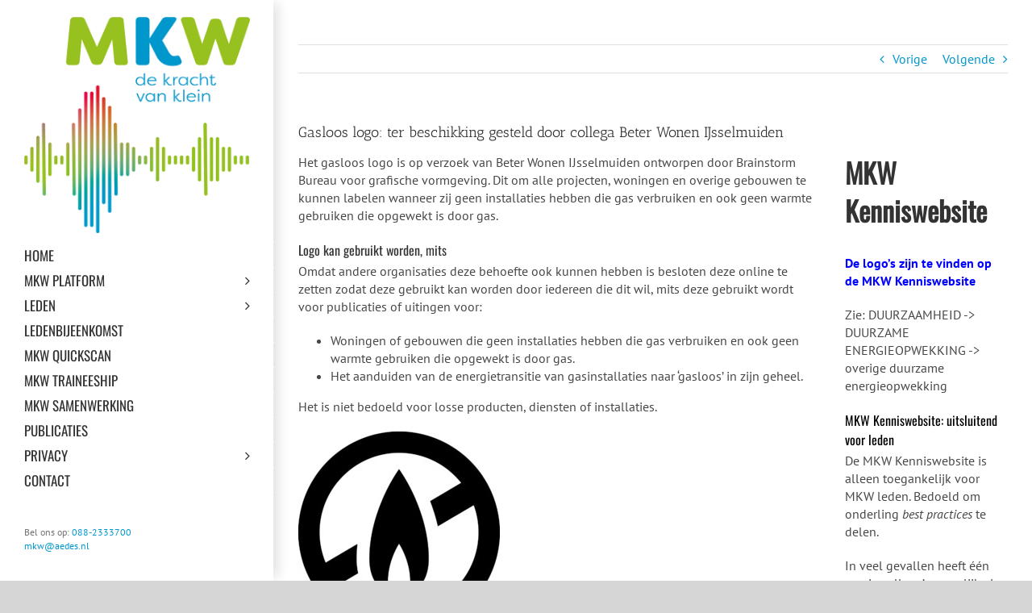

--- FILE ---
content_type: text/html; charset=UTF-8
request_url: https://mkw-platform.nl/gasloos-logo-ter-beschikking-gesteld-door-collega-beter-wonen-ijsselmuiden/
body_size: 18179
content:
<!DOCTYPE html>
<html class="avada-html-layout-wide avada-html-header-position-left avada-has-site-width-percent avada-is-100-percent-template avada-has-site-width-100-percent" lang="nl-NL">
<head><meta http-equiv="Content-Type" content="text/html; charset=utf-8"/><script>if(navigator.userAgent.match(/MSIE|Internet Explorer/i)||navigator.userAgent.match(/Trident\/7\..*?rv:11/i)){var href=document.location.href;if(!href.match(/[?&]nowprocket/)){if(href.indexOf("?")==-1){if(href.indexOf("#")==-1){document.location.href=href+"?nowprocket=1"}else{document.location.href=href.replace("#","?nowprocket=1#")}}else{if(href.indexOf("#")==-1){document.location.href=href+"&nowprocket=1"}else{document.location.href=href.replace("#","&nowprocket=1#")}}}}</script><script>(()=>{class RocketLazyLoadScripts{constructor(){this.v="2.0.4",this.userEvents=["keydown","keyup","mousedown","mouseup","mousemove","mouseover","mouseout","touchmove","touchstart","touchend","touchcancel","wheel","click","dblclick","input"],this.attributeEvents=["onblur","onclick","oncontextmenu","ondblclick","onfocus","onmousedown","onmouseenter","onmouseleave","onmousemove","onmouseout","onmouseover","onmouseup","onmousewheel","onscroll","onsubmit"]}async t(){this.i(),this.o(),/iP(ad|hone)/.test(navigator.userAgent)&&this.h(),this.u(),this.l(this),this.m(),this.k(this),this.p(this),this._(),await Promise.all([this.R(),this.L()]),this.lastBreath=Date.now(),this.S(this),this.P(),this.D(),this.O(),this.M(),await this.C(this.delayedScripts.normal),await this.C(this.delayedScripts.defer),await this.C(this.delayedScripts.async),await this.T(),await this.F(),await this.j(),await this.A(),window.dispatchEvent(new Event("rocket-allScriptsLoaded")),this.everythingLoaded=!0,this.lastTouchEnd&&await new Promise(t=>setTimeout(t,500-Date.now()+this.lastTouchEnd)),this.I(),this.H(),this.U(),this.W()}i(){this.CSPIssue=sessionStorage.getItem("rocketCSPIssue"),document.addEventListener("securitypolicyviolation",t=>{this.CSPIssue||"script-src-elem"!==t.violatedDirective||"data"!==t.blockedURI||(this.CSPIssue=!0,sessionStorage.setItem("rocketCSPIssue",!0))},{isRocket:!0})}o(){window.addEventListener("pageshow",t=>{this.persisted=t.persisted,this.realWindowLoadedFired=!0},{isRocket:!0}),window.addEventListener("pagehide",()=>{this.onFirstUserAction=null},{isRocket:!0})}h(){let t;function e(e){t=e}window.addEventListener("touchstart",e,{isRocket:!0}),window.addEventListener("touchend",function i(o){o.changedTouches[0]&&t.changedTouches[0]&&Math.abs(o.changedTouches[0].pageX-t.changedTouches[0].pageX)<10&&Math.abs(o.changedTouches[0].pageY-t.changedTouches[0].pageY)<10&&o.timeStamp-t.timeStamp<200&&(window.removeEventListener("touchstart",e,{isRocket:!0}),window.removeEventListener("touchend",i,{isRocket:!0}),"INPUT"===o.target.tagName&&"text"===o.target.type||(o.target.dispatchEvent(new TouchEvent("touchend",{target:o.target,bubbles:!0})),o.target.dispatchEvent(new MouseEvent("mouseover",{target:o.target,bubbles:!0})),o.target.dispatchEvent(new PointerEvent("click",{target:o.target,bubbles:!0,cancelable:!0,detail:1,clientX:o.changedTouches[0].clientX,clientY:o.changedTouches[0].clientY})),event.preventDefault()))},{isRocket:!0})}q(t){this.userActionTriggered||("mousemove"!==t.type||this.firstMousemoveIgnored?"keyup"===t.type||"mouseover"===t.type||"mouseout"===t.type||(this.userActionTriggered=!0,this.onFirstUserAction&&this.onFirstUserAction()):this.firstMousemoveIgnored=!0),"click"===t.type&&t.preventDefault(),t.stopPropagation(),t.stopImmediatePropagation(),"touchstart"===this.lastEvent&&"touchend"===t.type&&(this.lastTouchEnd=Date.now()),"click"===t.type&&(this.lastTouchEnd=0),this.lastEvent=t.type,t.composedPath&&t.composedPath()[0].getRootNode()instanceof ShadowRoot&&(t.rocketTarget=t.composedPath()[0]),this.savedUserEvents.push(t)}u(){this.savedUserEvents=[],this.userEventHandler=this.q.bind(this),this.userEvents.forEach(t=>window.addEventListener(t,this.userEventHandler,{passive:!1,isRocket:!0})),document.addEventListener("visibilitychange",this.userEventHandler,{isRocket:!0})}U(){this.userEvents.forEach(t=>window.removeEventListener(t,this.userEventHandler,{passive:!1,isRocket:!0})),document.removeEventListener("visibilitychange",this.userEventHandler,{isRocket:!0}),this.savedUserEvents.forEach(t=>{(t.rocketTarget||t.target).dispatchEvent(new window[t.constructor.name](t.type,t))})}m(){const t="return false",e=Array.from(this.attributeEvents,t=>"data-rocket-"+t),i="["+this.attributeEvents.join("],[")+"]",o="[data-rocket-"+this.attributeEvents.join("],[data-rocket-")+"]",s=(e,i,o)=>{o&&o!==t&&(e.setAttribute("data-rocket-"+i,o),e["rocket"+i]=new Function("event",o),e.setAttribute(i,t))};new MutationObserver(t=>{for(const n of t)"attributes"===n.type&&(n.attributeName.startsWith("data-rocket-")||this.everythingLoaded?n.attributeName.startsWith("data-rocket-")&&this.everythingLoaded&&this.N(n.target,n.attributeName.substring(12)):s(n.target,n.attributeName,n.target.getAttribute(n.attributeName))),"childList"===n.type&&n.addedNodes.forEach(t=>{if(t.nodeType===Node.ELEMENT_NODE)if(this.everythingLoaded)for(const i of[t,...t.querySelectorAll(o)])for(const t of i.getAttributeNames())e.includes(t)&&this.N(i,t.substring(12));else for(const e of[t,...t.querySelectorAll(i)])for(const t of e.getAttributeNames())this.attributeEvents.includes(t)&&s(e,t,e.getAttribute(t))})}).observe(document,{subtree:!0,childList:!0,attributeFilter:[...this.attributeEvents,...e]})}I(){this.attributeEvents.forEach(t=>{document.querySelectorAll("[data-rocket-"+t+"]").forEach(e=>{this.N(e,t)})})}N(t,e){const i=t.getAttribute("data-rocket-"+e);i&&(t.setAttribute(e,i),t.removeAttribute("data-rocket-"+e))}k(t){Object.defineProperty(HTMLElement.prototype,"onclick",{get(){return this.rocketonclick||null},set(e){this.rocketonclick=e,this.setAttribute(t.everythingLoaded?"onclick":"data-rocket-onclick","this.rocketonclick(event)")}})}S(t){function e(e,i){let o=e[i];e[i]=null,Object.defineProperty(e,i,{get:()=>o,set(s){t.everythingLoaded?o=s:e["rocket"+i]=o=s}})}e(document,"onreadystatechange"),e(window,"onload"),e(window,"onpageshow");try{Object.defineProperty(document,"readyState",{get:()=>t.rocketReadyState,set(e){t.rocketReadyState=e},configurable:!0}),document.readyState="loading"}catch(t){console.log("WPRocket DJE readyState conflict, bypassing")}}l(t){this.originalAddEventListener=EventTarget.prototype.addEventListener,this.originalRemoveEventListener=EventTarget.prototype.removeEventListener,this.savedEventListeners=[],EventTarget.prototype.addEventListener=function(e,i,o){o&&o.isRocket||!t.B(e,this)&&!t.userEvents.includes(e)||t.B(e,this)&&!t.userActionTriggered||e.startsWith("rocket-")||t.everythingLoaded?t.originalAddEventListener.call(this,e,i,o):(t.savedEventListeners.push({target:this,remove:!1,type:e,func:i,options:o}),"mouseenter"!==e&&"mouseleave"!==e||t.originalAddEventListener.call(this,e,t.savedUserEvents.push,o))},EventTarget.prototype.removeEventListener=function(e,i,o){o&&o.isRocket||!t.B(e,this)&&!t.userEvents.includes(e)||t.B(e,this)&&!t.userActionTriggered||e.startsWith("rocket-")||t.everythingLoaded?t.originalRemoveEventListener.call(this,e,i,o):t.savedEventListeners.push({target:this,remove:!0,type:e,func:i,options:o})}}J(t,e){this.savedEventListeners=this.savedEventListeners.filter(i=>{let o=i.type,s=i.target||window;return e!==o||t!==s||(this.B(o,s)&&(i.type="rocket-"+o),this.$(i),!1)})}H(){EventTarget.prototype.addEventListener=this.originalAddEventListener,EventTarget.prototype.removeEventListener=this.originalRemoveEventListener,this.savedEventListeners.forEach(t=>this.$(t))}$(t){t.remove?this.originalRemoveEventListener.call(t.target,t.type,t.func,t.options):this.originalAddEventListener.call(t.target,t.type,t.func,t.options)}p(t){let e;function i(e){return t.everythingLoaded?e:e.split(" ").map(t=>"load"===t||t.startsWith("load.")?"rocket-jquery-load":t).join(" ")}function o(o){function s(e){const s=o.fn[e];o.fn[e]=o.fn.init.prototype[e]=function(){return this[0]===window&&t.userActionTriggered&&("string"==typeof arguments[0]||arguments[0]instanceof String?arguments[0]=i(arguments[0]):"object"==typeof arguments[0]&&Object.keys(arguments[0]).forEach(t=>{const e=arguments[0][t];delete arguments[0][t],arguments[0][i(t)]=e})),s.apply(this,arguments),this}}if(o&&o.fn&&!t.allJQueries.includes(o)){const e={DOMContentLoaded:[],"rocket-DOMContentLoaded":[]};for(const t in e)document.addEventListener(t,()=>{e[t].forEach(t=>t())},{isRocket:!0});o.fn.ready=o.fn.init.prototype.ready=function(i){function s(){parseInt(o.fn.jquery)>2?setTimeout(()=>i.bind(document)(o)):i.bind(document)(o)}return"function"==typeof i&&(t.realDomReadyFired?!t.userActionTriggered||t.fauxDomReadyFired?s():e["rocket-DOMContentLoaded"].push(s):e.DOMContentLoaded.push(s)),o([])},s("on"),s("one"),s("off"),t.allJQueries.push(o)}e=o}t.allJQueries=[],o(window.jQuery),Object.defineProperty(window,"jQuery",{get:()=>e,set(t){o(t)}})}P(){const t=new Map;document.write=document.writeln=function(e){const i=document.currentScript,o=document.createRange(),s=i.parentElement;let n=t.get(i);void 0===n&&(n=i.nextSibling,t.set(i,n));const c=document.createDocumentFragment();o.setStart(c,0),c.appendChild(o.createContextualFragment(e)),s.insertBefore(c,n)}}async R(){return new Promise(t=>{this.userActionTriggered?t():this.onFirstUserAction=t})}async L(){return new Promise(t=>{document.addEventListener("DOMContentLoaded",()=>{this.realDomReadyFired=!0,t()},{isRocket:!0})})}async j(){return this.realWindowLoadedFired?Promise.resolve():new Promise(t=>{window.addEventListener("load",t,{isRocket:!0})})}M(){this.pendingScripts=[];this.scriptsMutationObserver=new MutationObserver(t=>{for(const e of t)e.addedNodes.forEach(t=>{"SCRIPT"!==t.tagName||t.noModule||t.isWPRocket||this.pendingScripts.push({script:t,promise:new Promise(e=>{const i=()=>{const i=this.pendingScripts.findIndex(e=>e.script===t);i>=0&&this.pendingScripts.splice(i,1),e()};t.addEventListener("load",i,{isRocket:!0}),t.addEventListener("error",i,{isRocket:!0}),setTimeout(i,1e3)})})})}),this.scriptsMutationObserver.observe(document,{childList:!0,subtree:!0})}async F(){await this.X(),this.pendingScripts.length?(await this.pendingScripts[0].promise,await this.F()):this.scriptsMutationObserver.disconnect()}D(){this.delayedScripts={normal:[],async:[],defer:[]},document.querySelectorAll("script[type$=rocketlazyloadscript]").forEach(t=>{t.hasAttribute("data-rocket-src")?t.hasAttribute("async")&&!1!==t.async?this.delayedScripts.async.push(t):t.hasAttribute("defer")&&!1!==t.defer||"module"===t.getAttribute("data-rocket-type")?this.delayedScripts.defer.push(t):this.delayedScripts.normal.push(t):this.delayedScripts.normal.push(t)})}async _(){await this.L();let t=[];document.querySelectorAll("script[type$=rocketlazyloadscript][data-rocket-src]").forEach(e=>{let i=e.getAttribute("data-rocket-src");if(i&&!i.startsWith("data:")){i.startsWith("//")&&(i=location.protocol+i);try{const o=new URL(i).origin;o!==location.origin&&t.push({src:o,crossOrigin:e.crossOrigin||"module"===e.getAttribute("data-rocket-type")})}catch(t){}}}),t=[...new Map(t.map(t=>[JSON.stringify(t),t])).values()],this.Y(t,"preconnect")}async G(t){if(await this.K(),!0!==t.noModule||!("noModule"in HTMLScriptElement.prototype))return new Promise(e=>{let i;function o(){(i||t).setAttribute("data-rocket-status","executed"),e()}try{if(navigator.userAgent.includes("Firefox/")||""===navigator.vendor||this.CSPIssue)i=document.createElement("script"),[...t.attributes].forEach(t=>{let e=t.nodeName;"type"!==e&&("data-rocket-type"===e&&(e="type"),"data-rocket-src"===e&&(e="src"),i.setAttribute(e,t.nodeValue))}),t.text&&(i.text=t.text),t.nonce&&(i.nonce=t.nonce),i.hasAttribute("src")?(i.addEventListener("load",o,{isRocket:!0}),i.addEventListener("error",()=>{i.setAttribute("data-rocket-status","failed-network"),e()},{isRocket:!0}),setTimeout(()=>{i.isConnected||e()},1)):(i.text=t.text,o()),i.isWPRocket=!0,t.parentNode.replaceChild(i,t);else{const i=t.getAttribute("data-rocket-type"),s=t.getAttribute("data-rocket-src");i?(t.type=i,t.removeAttribute("data-rocket-type")):t.removeAttribute("type"),t.addEventListener("load",o,{isRocket:!0}),t.addEventListener("error",i=>{this.CSPIssue&&i.target.src.startsWith("data:")?(console.log("WPRocket: CSP fallback activated"),t.removeAttribute("src"),this.G(t).then(e)):(t.setAttribute("data-rocket-status","failed-network"),e())},{isRocket:!0}),s?(t.fetchPriority="high",t.removeAttribute("data-rocket-src"),t.src=s):t.src="data:text/javascript;base64,"+window.btoa(unescape(encodeURIComponent(t.text)))}}catch(i){t.setAttribute("data-rocket-status","failed-transform"),e()}});t.setAttribute("data-rocket-status","skipped")}async C(t){const e=t.shift();return e?(e.isConnected&&await this.G(e),this.C(t)):Promise.resolve()}O(){this.Y([...this.delayedScripts.normal,...this.delayedScripts.defer,...this.delayedScripts.async],"preload")}Y(t,e){this.trash=this.trash||[];let i=!0;var o=document.createDocumentFragment();t.forEach(t=>{const s=t.getAttribute&&t.getAttribute("data-rocket-src")||t.src;if(s&&!s.startsWith("data:")){const n=document.createElement("link");n.href=s,n.rel=e,"preconnect"!==e&&(n.as="script",n.fetchPriority=i?"high":"low"),t.getAttribute&&"module"===t.getAttribute("data-rocket-type")&&(n.crossOrigin=!0),t.crossOrigin&&(n.crossOrigin=t.crossOrigin),t.integrity&&(n.integrity=t.integrity),t.nonce&&(n.nonce=t.nonce),o.appendChild(n),this.trash.push(n),i=!1}}),document.head.appendChild(o)}W(){this.trash.forEach(t=>t.remove())}async T(){try{document.readyState="interactive"}catch(t){}this.fauxDomReadyFired=!0;try{await this.K(),this.J(document,"readystatechange"),document.dispatchEvent(new Event("rocket-readystatechange")),await this.K(),document.rocketonreadystatechange&&document.rocketonreadystatechange(),await this.K(),this.J(document,"DOMContentLoaded"),document.dispatchEvent(new Event("rocket-DOMContentLoaded")),await this.K(),this.J(window,"DOMContentLoaded"),window.dispatchEvent(new Event("rocket-DOMContentLoaded"))}catch(t){console.error(t)}}async A(){try{document.readyState="complete"}catch(t){}try{await this.K(),this.J(document,"readystatechange"),document.dispatchEvent(new Event("rocket-readystatechange")),await this.K(),document.rocketonreadystatechange&&document.rocketonreadystatechange(),await this.K(),this.J(window,"load"),window.dispatchEvent(new Event("rocket-load")),await this.K(),window.rocketonload&&window.rocketonload(),await this.K(),this.allJQueries.forEach(t=>t(window).trigger("rocket-jquery-load")),await this.K(),this.J(window,"pageshow");const t=new Event("rocket-pageshow");t.persisted=this.persisted,window.dispatchEvent(t),await this.K(),window.rocketonpageshow&&window.rocketonpageshow({persisted:this.persisted})}catch(t){console.error(t)}}async K(){Date.now()-this.lastBreath>45&&(await this.X(),this.lastBreath=Date.now())}async X(){return document.hidden?new Promise(t=>setTimeout(t)):new Promise(t=>requestAnimationFrame(t))}B(t,e){return e===document&&"readystatechange"===t||(e===document&&"DOMContentLoaded"===t||(e===window&&"DOMContentLoaded"===t||(e===window&&"load"===t||e===window&&"pageshow"===t)))}static run(){(new RocketLazyLoadScripts).t()}}RocketLazyLoadScripts.run()})();</script>
	<meta http-equiv="X-UA-Compatible" content="IE=edge" />
	
	<meta name="viewport" content="width=device-width, initial-scale=1" />
	<title>Gasloos logo: ter beschikking gesteld door collega Beter Wonen IJsselmuiden &#8211; MKW Platform</title>
<meta name='robots' content='max-image-preview:large' />

<link rel="alternate" type="application/rss+xml" title="MKW Platform &raquo; feed" href="https://mkw-platform.nl/feed/" />
<link rel="alternate" type="application/rss+xml" title="MKW Platform &raquo; reacties feed" href="https://mkw-platform.nl/comments/feed/" />
								<link rel="icon" href="https://mkw-platform.nl/wp-content/uploads/MKW-Platform-Favicon1.png" type="image/png" />
		
		
		
				<link rel="alternate" title="oEmbed (JSON)" type="application/json+oembed" href="https://mkw-platform.nl/wp-json/oembed/1.0/embed?url=https%3A%2F%2Fmkw-platform.nl%2Fgasloos-logo-ter-beschikking-gesteld-door-collega-beter-wonen-ijsselmuiden%2F" />
<link rel="alternate" title="oEmbed (XML)" type="text/xml+oembed" href="https://mkw-platform.nl/wp-json/oembed/1.0/embed?url=https%3A%2F%2Fmkw-platform.nl%2Fgasloos-logo-ter-beschikking-gesteld-door-collega-beter-wonen-ijsselmuiden%2F&#038;format=xml" />
<style id='wp-img-auto-sizes-contain-inline-css' type='text/css'>
img:is([sizes=auto i],[sizes^="auto," i]){contain-intrinsic-size:3000px 1500px}
/*# sourceURL=wp-img-auto-sizes-contain-inline-css */
</style>
<link rel='stylesheet' id='dashicons-css' href='https://mkw-platform.nl/wp-includes/css/dashicons.min.css?ver=6.9' type='text/css' media='all' />
<link rel='stylesheet' id='post-views-counter-frontend-css' href='https://mkw-platform.nl/wp-content/plugins/post-views-counter/css/frontend.css?ver=1.7.3' type='text/css' media='all' />
<link rel='stylesheet' id='wpsl-styles-css' href='https://mkw-platform.nl/wp-content/plugins/wp-store-locator/css/styles.min.css?ver=3.0.0-beta1' type='text/css' media='all' />
<link rel='stylesheet' id='fusion-dynamic-css-css' href='https://mkw-platform.nl/wp-content/uploads/fusion-styles/ac90db3867c4abcc840108c0cffb9633.min.css?ver=3.14.2' type='text/css' media='all' />
<script type="rocketlazyloadscript" data-rocket-type="text/javascript" id="post-views-counter-frontend-js-before">
/* <![CDATA[ */
var pvcArgsFrontend = {"mode":"rest_api","postID":6198,"requestURL":"https:\/\/mkw-platform.nl\/wp-json\/post-views-counter\/view-post\/6198","nonce":"c0a996ed82","dataStorage":"cookies","multisite":false,"path":"\/","domain":""};

//# sourceURL=post-views-counter-frontend-js-before
/* ]]> */
</script>
<script type="rocketlazyloadscript" data-rocket-type="text/javascript" data-rocket-src="https://mkw-platform.nl/wp-content/plugins/post-views-counter/js/frontend.js?ver=1.7.3" id="post-views-counter-frontend-js" data-rocket-defer defer></script>
<link rel="https://api.w.org/" href="https://mkw-platform.nl/wp-json/" /><link rel="alternate" title="JSON" type="application/json" href="https://mkw-platform.nl/wp-json/wp/v2/posts/6198" /><link rel="EditURI" type="application/rsd+xml" title="RSD" href="https://mkw-platform.nl/xmlrpc.php?rsd" />
<meta name="generator" content="WordPress 6.9" />
<link rel="canonical" href="https://mkw-platform.nl/gasloos-logo-ter-beschikking-gesteld-door-collega-beter-wonen-ijsselmuiden/" />
<link rel='shortlink' href='https://mkw-platform.nl/?p=6198' />
<style type="text/css" id="css-fb-visibility">@media screen and (max-width: 640px){.fusion-no-small-visibility{display:none !important;}body .sm-text-align-center{text-align:center !important;}body .sm-text-align-left{text-align:left !important;}body .sm-text-align-right{text-align:right !important;}body .sm-text-align-justify{text-align:justify !important;}body .sm-flex-align-center{justify-content:center !important;}body .sm-flex-align-flex-start{justify-content:flex-start !important;}body .sm-flex-align-flex-end{justify-content:flex-end !important;}body .sm-mx-auto{margin-left:auto !important;margin-right:auto !important;}body .sm-ml-auto{margin-left:auto !important;}body .sm-mr-auto{margin-right:auto !important;}body .fusion-absolute-position-small{position:absolute;width:100%;}.awb-sticky.awb-sticky-small{ position: sticky; top: var(--awb-sticky-offset,0); }}@media screen and (min-width: 641px) and (max-width: 1024px){.fusion-no-medium-visibility{display:none !important;}body .md-text-align-center{text-align:center !important;}body .md-text-align-left{text-align:left !important;}body .md-text-align-right{text-align:right !important;}body .md-text-align-justify{text-align:justify !important;}body .md-flex-align-center{justify-content:center !important;}body .md-flex-align-flex-start{justify-content:flex-start !important;}body .md-flex-align-flex-end{justify-content:flex-end !important;}body .md-mx-auto{margin-left:auto !important;margin-right:auto !important;}body .md-ml-auto{margin-left:auto !important;}body .md-mr-auto{margin-right:auto !important;}body .fusion-absolute-position-medium{position:absolute;width:100%;}.awb-sticky.awb-sticky-medium{ position: sticky; top: var(--awb-sticky-offset,0); }}@media screen and (min-width: 1025px){.fusion-no-large-visibility{display:none !important;}body .lg-text-align-center{text-align:center !important;}body .lg-text-align-left{text-align:left !important;}body .lg-text-align-right{text-align:right !important;}body .lg-text-align-justify{text-align:justify !important;}body .lg-flex-align-center{justify-content:center !important;}body .lg-flex-align-flex-start{justify-content:flex-start !important;}body .lg-flex-align-flex-end{justify-content:flex-end !important;}body .lg-mx-auto{margin-left:auto !important;margin-right:auto !important;}body .lg-ml-auto{margin-left:auto !important;}body .lg-mr-auto{margin-right:auto !important;}body .fusion-absolute-position-large{position:absolute;width:100%;}.awb-sticky.awb-sticky-large{ position: sticky; top: var(--awb-sticky-offset,0); }}</style>		<script type="rocketlazyloadscript" data-rocket-type="text/javascript">
			var doc = document.documentElement;
			doc.setAttribute( 'data-useragent', navigator.userAgent );
		</script>
		
	<style id='global-styles-inline-css' type='text/css'>
:root{--wp--preset--aspect-ratio--square: 1;--wp--preset--aspect-ratio--4-3: 4/3;--wp--preset--aspect-ratio--3-4: 3/4;--wp--preset--aspect-ratio--3-2: 3/2;--wp--preset--aspect-ratio--2-3: 2/3;--wp--preset--aspect-ratio--16-9: 16/9;--wp--preset--aspect-ratio--9-16: 9/16;--wp--preset--color--black: #000000;--wp--preset--color--cyan-bluish-gray: #abb8c3;--wp--preset--color--white: #ffffff;--wp--preset--color--pale-pink: #f78da7;--wp--preset--color--vivid-red: #cf2e2e;--wp--preset--color--luminous-vivid-orange: #ff6900;--wp--preset--color--luminous-vivid-amber: #fcb900;--wp--preset--color--light-green-cyan: #7bdcb5;--wp--preset--color--vivid-green-cyan: #00d084;--wp--preset--color--pale-cyan-blue: #8ed1fc;--wp--preset--color--vivid-cyan-blue: #0693e3;--wp--preset--color--vivid-purple: #9b51e0;--wp--preset--color--awb-color-1: rgba(255,255,255,1);--wp--preset--color--awb-color-2: rgba(246,246,246,1);--wp--preset--color--awb-color-3: rgba(235,234,234,1);--wp--preset--color--awb-color-4: rgba(224,222,222,1);--wp--preset--color--awb-color-5: rgba(160,206,78,1);--wp--preset--color--awb-color-6: rgba(150,193,31,1);--wp--preset--color--awb-color-7: rgba(116,116,116,1);--wp--preset--color--awb-color-8: rgba(51,51,51,1);--wp--preset--color--awb-color-custom-10: rgba(0,152,204,1);--wp--preset--color--awb-color-custom-11: rgba(232,232,232,1);--wp--preset--color--awb-color-custom-12: rgba(54,56,57,1);--wp--preset--color--awb-color-custom-13: rgba(71,71,71,1);--wp--preset--color--awb-color-custom-14: rgba(191,191,191,1);--wp--preset--color--awb-color-custom-15: rgba(235,234,234,0.8);--wp--preset--gradient--vivid-cyan-blue-to-vivid-purple: linear-gradient(135deg,rgb(6,147,227) 0%,rgb(155,81,224) 100%);--wp--preset--gradient--light-green-cyan-to-vivid-green-cyan: linear-gradient(135deg,rgb(122,220,180) 0%,rgb(0,208,130) 100%);--wp--preset--gradient--luminous-vivid-amber-to-luminous-vivid-orange: linear-gradient(135deg,rgb(252,185,0) 0%,rgb(255,105,0) 100%);--wp--preset--gradient--luminous-vivid-orange-to-vivid-red: linear-gradient(135deg,rgb(255,105,0) 0%,rgb(207,46,46) 100%);--wp--preset--gradient--very-light-gray-to-cyan-bluish-gray: linear-gradient(135deg,rgb(238,238,238) 0%,rgb(169,184,195) 100%);--wp--preset--gradient--cool-to-warm-spectrum: linear-gradient(135deg,rgb(74,234,220) 0%,rgb(151,120,209) 20%,rgb(207,42,186) 40%,rgb(238,44,130) 60%,rgb(251,105,98) 80%,rgb(254,248,76) 100%);--wp--preset--gradient--blush-light-purple: linear-gradient(135deg,rgb(255,206,236) 0%,rgb(152,150,240) 100%);--wp--preset--gradient--blush-bordeaux: linear-gradient(135deg,rgb(254,205,165) 0%,rgb(254,45,45) 50%,rgb(107,0,62) 100%);--wp--preset--gradient--luminous-dusk: linear-gradient(135deg,rgb(255,203,112) 0%,rgb(199,81,192) 50%,rgb(65,88,208) 100%);--wp--preset--gradient--pale-ocean: linear-gradient(135deg,rgb(255,245,203) 0%,rgb(182,227,212) 50%,rgb(51,167,181) 100%);--wp--preset--gradient--electric-grass: linear-gradient(135deg,rgb(202,248,128) 0%,rgb(113,206,126) 100%);--wp--preset--gradient--midnight: linear-gradient(135deg,rgb(2,3,129) 0%,rgb(40,116,252) 100%);--wp--preset--font-size--small: 12px;--wp--preset--font-size--medium: 20px;--wp--preset--font-size--large: 24px;--wp--preset--font-size--x-large: 42px;--wp--preset--font-size--normal: 16px;--wp--preset--font-size--xlarge: 32px;--wp--preset--font-size--huge: 48px;--wp--preset--spacing--20: 0.44rem;--wp--preset--spacing--30: 0.67rem;--wp--preset--spacing--40: 1rem;--wp--preset--spacing--50: 1.5rem;--wp--preset--spacing--60: 2.25rem;--wp--preset--spacing--70: 3.38rem;--wp--preset--spacing--80: 5.06rem;--wp--preset--shadow--natural: 6px 6px 9px rgba(0, 0, 0, 0.2);--wp--preset--shadow--deep: 12px 12px 50px rgba(0, 0, 0, 0.4);--wp--preset--shadow--sharp: 6px 6px 0px rgba(0, 0, 0, 0.2);--wp--preset--shadow--outlined: 6px 6px 0px -3px rgb(255, 255, 255), 6px 6px rgb(0, 0, 0);--wp--preset--shadow--crisp: 6px 6px 0px rgb(0, 0, 0);}:where(.is-layout-flex){gap: 0.5em;}:where(.is-layout-grid){gap: 0.5em;}body .is-layout-flex{display: flex;}.is-layout-flex{flex-wrap: wrap;align-items: center;}.is-layout-flex > :is(*, div){margin: 0;}body .is-layout-grid{display: grid;}.is-layout-grid > :is(*, div){margin: 0;}:where(.wp-block-columns.is-layout-flex){gap: 2em;}:where(.wp-block-columns.is-layout-grid){gap: 2em;}:where(.wp-block-post-template.is-layout-flex){gap: 1.25em;}:where(.wp-block-post-template.is-layout-grid){gap: 1.25em;}.has-black-color{color: var(--wp--preset--color--black) !important;}.has-cyan-bluish-gray-color{color: var(--wp--preset--color--cyan-bluish-gray) !important;}.has-white-color{color: var(--wp--preset--color--white) !important;}.has-pale-pink-color{color: var(--wp--preset--color--pale-pink) !important;}.has-vivid-red-color{color: var(--wp--preset--color--vivid-red) !important;}.has-luminous-vivid-orange-color{color: var(--wp--preset--color--luminous-vivid-orange) !important;}.has-luminous-vivid-amber-color{color: var(--wp--preset--color--luminous-vivid-amber) !important;}.has-light-green-cyan-color{color: var(--wp--preset--color--light-green-cyan) !important;}.has-vivid-green-cyan-color{color: var(--wp--preset--color--vivid-green-cyan) !important;}.has-pale-cyan-blue-color{color: var(--wp--preset--color--pale-cyan-blue) !important;}.has-vivid-cyan-blue-color{color: var(--wp--preset--color--vivid-cyan-blue) !important;}.has-vivid-purple-color{color: var(--wp--preset--color--vivid-purple) !important;}.has-black-background-color{background-color: var(--wp--preset--color--black) !important;}.has-cyan-bluish-gray-background-color{background-color: var(--wp--preset--color--cyan-bluish-gray) !important;}.has-white-background-color{background-color: var(--wp--preset--color--white) !important;}.has-pale-pink-background-color{background-color: var(--wp--preset--color--pale-pink) !important;}.has-vivid-red-background-color{background-color: var(--wp--preset--color--vivid-red) !important;}.has-luminous-vivid-orange-background-color{background-color: var(--wp--preset--color--luminous-vivid-orange) !important;}.has-luminous-vivid-amber-background-color{background-color: var(--wp--preset--color--luminous-vivid-amber) !important;}.has-light-green-cyan-background-color{background-color: var(--wp--preset--color--light-green-cyan) !important;}.has-vivid-green-cyan-background-color{background-color: var(--wp--preset--color--vivid-green-cyan) !important;}.has-pale-cyan-blue-background-color{background-color: var(--wp--preset--color--pale-cyan-blue) !important;}.has-vivid-cyan-blue-background-color{background-color: var(--wp--preset--color--vivid-cyan-blue) !important;}.has-vivid-purple-background-color{background-color: var(--wp--preset--color--vivid-purple) !important;}.has-black-border-color{border-color: var(--wp--preset--color--black) !important;}.has-cyan-bluish-gray-border-color{border-color: var(--wp--preset--color--cyan-bluish-gray) !important;}.has-white-border-color{border-color: var(--wp--preset--color--white) !important;}.has-pale-pink-border-color{border-color: var(--wp--preset--color--pale-pink) !important;}.has-vivid-red-border-color{border-color: var(--wp--preset--color--vivid-red) !important;}.has-luminous-vivid-orange-border-color{border-color: var(--wp--preset--color--luminous-vivid-orange) !important;}.has-luminous-vivid-amber-border-color{border-color: var(--wp--preset--color--luminous-vivid-amber) !important;}.has-light-green-cyan-border-color{border-color: var(--wp--preset--color--light-green-cyan) !important;}.has-vivid-green-cyan-border-color{border-color: var(--wp--preset--color--vivid-green-cyan) !important;}.has-pale-cyan-blue-border-color{border-color: var(--wp--preset--color--pale-cyan-blue) !important;}.has-vivid-cyan-blue-border-color{border-color: var(--wp--preset--color--vivid-cyan-blue) !important;}.has-vivid-purple-border-color{border-color: var(--wp--preset--color--vivid-purple) !important;}.has-vivid-cyan-blue-to-vivid-purple-gradient-background{background: var(--wp--preset--gradient--vivid-cyan-blue-to-vivid-purple) !important;}.has-light-green-cyan-to-vivid-green-cyan-gradient-background{background: var(--wp--preset--gradient--light-green-cyan-to-vivid-green-cyan) !important;}.has-luminous-vivid-amber-to-luminous-vivid-orange-gradient-background{background: var(--wp--preset--gradient--luminous-vivid-amber-to-luminous-vivid-orange) !important;}.has-luminous-vivid-orange-to-vivid-red-gradient-background{background: var(--wp--preset--gradient--luminous-vivid-orange-to-vivid-red) !important;}.has-very-light-gray-to-cyan-bluish-gray-gradient-background{background: var(--wp--preset--gradient--very-light-gray-to-cyan-bluish-gray) !important;}.has-cool-to-warm-spectrum-gradient-background{background: var(--wp--preset--gradient--cool-to-warm-spectrum) !important;}.has-blush-light-purple-gradient-background{background: var(--wp--preset--gradient--blush-light-purple) !important;}.has-blush-bordeaux-gradient-background{background: var(--wp--preset--gradient--blush-bordeaux) !important;}.has-luminous-dusk-gradient-background{background: var(--wp--preset--gradient--luminous-dusk) !important;}.has-pale-ocean-gradient-background{background: var(--wp--preset--gradient--pale-ocean) !important;}.has-electric-grass-gradient-background{background: var(--wp--preset--gradient--electric-grass) !important;}.has-midnight-gradient-background{background: var(--wp--preset--gradient--midnight) !important;}.has-small-font-size{font-size: var(--wp--preset--font-size--small) !important;}.has-medium-font-size{font-size: var(--wp--preset--font-size--medium) !important;}.has-large-font-size{font-size: var(--wp--preset--font-size--large) !important;}.has-x-large-font-size{font-size: var(--wp--preset--font-size--x-large) !important;}
/*# sourceURL=global-styles-inline-css */
</style>
<meta name="generator" content="WP Rocket 3.20.3" data-wpr-features="wpr_delay_js wpr_defer_js wpr_preload_links wpr_desktop" /></head>

<body class="wp-singular post-template-default single single-post postid-6198 single-format-standard wp-theme-Avada awb-no-sidebars fusion-image-hovers fusion-pagination-sizing fusion-button_type-flat fusion-button_span-no fusion-button_gradient-linear avada-image-rollover-circle-yes avada-image-rollover-no fusion-has-button-gradient fusion-body ltr fusion-sticky-header no-tablet-sticky-header no-mobile-sticky-header no-mobile-slidingbar no-desktop-totop no-mobile-totop avada-has-rev-slider-styles fusion-disable-outline fusion-sub-menu-slide mobile-logo-pos-center layout-wide-mode avada-has-boxed-modal-shadow-none layout-scroll-offset-full avada-has-zero-margin-offset-top side-header side-header-left menu-text-align-left mobile-menu-design-modern fusion-show-pagination-text fusion-header-layout-v1 avada-responsive avada-footer-fx-parallax-effect avada-menu-highlight-style-textcolor fusion-search-form-classic fusion-main-menu-search-dropdown fusion-avatar-square avada-dropdown-styles avada-blog-layout-grid avada-blog-archive-layout-grid avada-header-shadow-yes avada-menu-icon-position-left avada-has-megamenu-shadow avada-has-mainmenu-dropdown-divider avada-has-mobile-menu-search avada-has-breadcrumb-mobile-hidden avada-has-titlebar-hide avada-has-pagination-padding avada-flyout-menu-direction-fade avada-ec-views-v1" data-awb-post-id="6198">
		<a class="skip-link screen-reader-text" href="#content">Ga naar inhoud</a>

	<div data-rocket-location-hash="1bedd667ccdb0f2ae6123868cb70086e" id="boxed-wrapper">
		
		<div data-rocket-location-hash="c748e83a99a8efa38397a49b963eb39a" id="wrapper" class="fusion-wrapper">
			<div data-rocket-location-hash="30e21cd0d1ab48664f94f36d4ec80340" id="home" style="position:relative;top:-1px;"></div>
							
																
<div data-rocket-location-hash="b24101f33f810e7d1e919775cc3d6f42" id="side-header-sticky"></div>
<div data-rocket-location-hash="0b0615926c846e8b525164fc6b9fe73a" id="side-header" class="clearfix fusion-mobile-menu-design-modern fusion-sticky-logo-1 fusion-mobile-logo-1 fusion-sticky-menu- header-shadow">
	<div class="side-header-wrapper">
								<div class="side-header-content fusion-logo-center fusion-mobile-logo-1">
				<div class="fusion-logo" data-margin-top="21px" data-margin-bottom="11px" data-margin-left="0px" data-margin-right="0px">
			<a class="fusion-logo-link"  href="https://mkw-platform.nl/" >

						<!-- standard logo -->
			<img src="https://mkw-platform.nl/wp-content/uploads/MKW-platform-woningcorporaties-Logo-2019-600.png" srcset="https://mkw-platform.nl/wp-content/uploads/MKW-platform-woningcorporaties-Logo-2019-600.png 1x" width="600" height="575" alt="MKW Platform Logo" data-retina_logo_url="" class="fusion-standard-logo" />

			
					</a>
		</div>		</div>
		<div class="fusion-main-menu-container fusion-logo-menu-center">
			<nav class="fusion-main-menu" aria-label="Main Menu"><ul id="menu-main" class="fusion-menu"><li  id="menu-item-3493"  class="menu-item menu-item-type-custom menu-item-object-custom menu-item-3493"  data-item-id="3493"><a  href="http://www.mkw-platform.nl/" class="fusion-textcolor-highlight"><span class="menu-text">HOME</span></a></li><li  id="menu-item-3541"  class="menu-item menu-item-type-custom menu-item-object-custom menu-item-has-children menu-item-3541 fusion-dropdown-menu"  data-item-id="3541"><a  href="#" class="fusion-textcolor-highlight"><span class="menu-text">MKW PLATFORM</span> <span class="fusion-caret"><i class="fusion-dropdown-indicator" aria-hidden="true"></i></span></a><ul class="sub-menu"><li  id="menu-item-3495"  class="menu-item menu-item-type-post_type menu-item-object-page menu-item-3495 fusion-dropdown-submenu" ><a  href="https://mkw-platform.nl/wie-zijn-wij/over-mkw-platform/" class="fusion-textcolor-highlight"><span>Over MKW Platform</span></a></li><li  id="menu-item-3496"  class="menu-item menu-item-type-post_type menu-item-object-page menu-item-3496 fusion-dropdown-submenu" ><a  href="https://mkw-platform.nl/wie-zijn-wij/bestuur/" class="fusion-textcolor-highlight"><span>Bestuur</span></a></li><li  id="menu-item-3497"  class="menu-item menu-item-type-post_type menu-item-object-page menu-item-3497 fusion-dropdown-submenu" ><a  href="https://mkw-platform.nl/wie-zijn-wij/lidmaatschap/" class="fusion-textcolor-highlight"><span>Lidmaatschap</span></a></li><li  id="menu-item-6465"  class="menu-item menu-item-type-post_type menu-item-object-page menu-item-6465 fusion-dropdown-submenu" ><a  href="https://mkw-platform.nl/historisch-besef/" class="fusion-textcolor-highlight"><span>25 jaar MKW Platform</span></a></li><li  id="menu-item-5916"  class="menu-item menu-item-type-custom menu-item-object-custom menu-item-has-children menu-item-5916 fusion-dropdown-submenu" ><a  href="#" class="fusion-textcolor-highlight"><span>Foto&#8217;s &#8211; Films &#8211; Presentaties</span> <span class="fusion-caret"><i class="fusion-dropdown-indicator" aria-hidden="true"></i></span></a><ul class="sub-menu"><li  id="menu-item-3512"  class="menu-item menu-item-type-post_type menu-item-object-page menu-item-has-children menu-item-3512" ><a  href="https://mkw-platform.nl/?page_id=775" class="fusion-textcolor-highlight"><span><span class="fusion-megamenu-icon"><i class="glyphicon  fa fa-file-text-o fa-fw" aria-hidden="true"></i></span>Presentaties</span> <span class="fusion-caret"><i class="fusion-dropdown-indicator" aria-hidden="true"></i></span></a><ul class="sub-menu"><li  id="menu-item-3513"  class="menu-item menu-item-type-post_type menu-item-object-page menu-item-has-children menu-item-3513" ><a  href="https://mkw-platform.nl/foto-film-publicatie/presentaties/2014-2/" class="fusion-textcolor-highlight"><span>2014</span> <span class="fusion-caret"><i class="fusion-dropdown-indicator" aria-hidden="true"></i></span></a><ul class="sub-menu"><li  id="menu-item-3514"  class="menu-item menu-item-type-post_type menu-item-object-page menu-item-3514" ><a  href="https://mkw-platform.nl/foto-film-publicatie/presentaties/2014-2/belang-externe-legitimatie-hildegard-pelzer-30-oktober-2014/" class="fusion-textcolor-highlight"><span>Belang externe legitimatie, Hildegard Pelzer – 30 oktober 2014</span></a></li><li  id="menu-item-3515"  class="menu-item menu-item-type-post_type menu-item-object-page menu-item-3515" ><a  href="https://mkw-platform.nl/foto-film-publicatie/presentaties/2014-2/legitimering-directeuren-oktober-2014/" class="fusion-textcolor-highlight"><span>Legitimering en intern toezicht, Willem van Leeuwen – 30 oktober 2014</span></a></li><li  id="menu-item-3516"  class="menu-item menu-item-type-post_type menu-item-object-page menu-item-3516" ><a  href="https://mkw-platform.nl/foto-film-publicatie/presentaties/2014-2/wonen-en-zorg-transitie-awbz-en-gevolgen-voor-corporatie/" class="fusion-textcolor-highlight"><span>Wonen en zorg: transitie AWBZ en gevolgen voor corporatie</span></a></li></ul></li><li  id="menu-item-3517"  class="menu-item menu-item-type-post_type menu-item-object-page menu-item-has-children menu-item-3517" ><a  href="https://mkw-platform.nl/foto-film-publicatie/presentaties/2013-2/" class="fusion-textcolor-highlight"><span>2013</span> <span class="fusion-caret"><i class="fusion-dropdown-indicator" aria-hidden="true"></i></span></a><ul class="sub-menu"><li  id="menu-item-3518"  class="menu-item menu-item-type-post_type menu-item-object-page menu-item-3518" ><a  href="https://mkw-platform.nl/foto-film-publicatie/presentaties/2013-2/reputatiemanagement/" class="fusion-textcolor-highlight"><span>Reputatiemanagement</span></a></li><li  id="menu-item-3519"  class="menu-item menu-item-type-post_type menu-item-object-page menu-item-3519" ><a  href="https://mkw-platform.nl/foto-film-publicatie/presentaties/2013-2/maak-van-calamiteit-geen-crisis/" class="fusion-textcolor-highlight"><span>Maak van calamiteit geen crisis</span></a></li></ul></li><li  id="menu-item-3520"  class="menu-item menu-item-type-post_type menu-item-object-page menu-item-has-children menu-item-3520" ><a  href="https://mkw-platform.nl/foto-film-publicatie/presentaties/2012-2/" class="fusion-textcolor-highlight"><span>2012</span> <span class="fusion-caret"><i class="fusion-dropdown-indicator" aria-hidden="true"></i></span></a><ul class="sub-menu"><li  id="menu-item-3521"  class="menu-item menu-item-type-post_type menu-item-object-page menu-item-3521" ><a  href="https://mkw-platform.nl/foto-film-publicatie/presentaties/2012-2/maatschappelijke-verankering/" class="fusion-textcolor-highlight"><span>Maatschappelijke verankering</span></a></li><li  id="menu-item-3522"  class="menu-item menu-item-type-post_type menu-item-object-page menu-item-3522" ><a  href="https://mkw-platform.nl/foto-film-publicatie/presentaties/2012-2/samenwerking-in-west-brabant/" class="fusion-textcolor-highlight"><span>Samenwerking in West-Brabant</span></a></li><li  id="menu-item-3523"  class="menu-item menu-item-type-post_type menu-item-object-page menu-item-3523" ><a  href="https://mkw-platform.nl/foto-film-publicatie/presentaties/2012-2/aantrekkingskracht-van-stad-en-regio/" class="fusion-textcolor-highlight"><span>Aantrekkingskracht van stad en regio</span></a></li></ul></li><li  id="menu-item-3524"  class="menu-item menu-item-type-post_type menu-item-object-page menu-item-has-children menu-item-3524" ><a  href="https://mkw-platform.nl/foto-film-publicatie/presentaties/2011-2/" class="fusion-textcolor-highlight"><span>2011</span> <span class="fusion-caret"><i class="fusion-dropdown-indicator" aria-hidden="true"></i></span></a><ul class="sub-menu"><li  id="menu-item-3525"  class="menu-item menu-item-type-post_type menu-item-object-page menu-item-3525" ><a  href="https://mkw-platform.nl/foto-film-publicatie/presentaties/2011-2/zorg-en-welzijn/" class="fusion-textcolor-highlight"><span>Zorg en welzijn</span></a></li><li  id="menu-item-3526"  class="menu-item menu-item-type-post_type menu-item-object-page menu-item-3526" ><a  href="https://mkw-platform.nl/foto-film-publicatie/presentaties/2011-2/effectief-samenwerken-in-bouwketen/" class="fusion-textcolor-highlight"><span>Effectief samenwerken in bouwketen</span></a></li><li  id="menu-item-3527"  class="menu-item menu-item-type-post_type menu-item-object-page menu-item-3527" ><a  href="https://mkw-platform.nl/foto-film-publicatie/presentaties/2011-2/fusies-en-lokale-verankering/" class="fusion-textcolor-highlight"><span>Fusies en lokale verankering</span></a></li><li  id="menu-item-3528"  class="menu-item menu-item-type-post_type menu-item-object-page menu-item-3528" ><a  href="https://mkw-platform.nl/foto-film-publicatie/presentaties/2011-2/pal-voor-middengroepen/" class="fusion-textcolor-highlight"><span>Pal voor middengroepen</span></a></li><li  id="menu-item-3529"  class="menu-item menu-item-type-post_type menu-item-object-page menu-item-3529" ><a  href="https://mkw-platform.nl/foto-film-publicatie/presentaties/2011-2/zelfstandig-binnen-franchise/" class="fusion-textcolor-highlight"><span>Zelfstandig binnen franchise</span></a></li><li  id="menu-item-3530"  class="menu-item menu-item-type-post_type menu-item-object-page menu-item-3530" ><a  href="https://mkw-platform.nl/foto-film-publicatie/presentaties/2011-2/strategisch-samenwerken/" class="fusion-textcolor-highlight"><span>Strategisch samenwerken</span></a></li><li  id="menu-item-3531"  class="menu-item menu-item-type-post_type menu-item-object-page menu-item-3531" ><a  href="https://mkw-platform.nl/foto-film-publicatie/presentaties/2011-2/zorgvastgoed/" class="fusion-textcolor-highlight"><span>Zorgvastgoed</span></a></li><li  id="menu-item-3532"  class="menu-item menu-item-type-post_type menu-item-object-page menu-item-3532" ><a  href="https://mkw-platform.nl/foto-film-publicatie/presentaties/2011-2/nhcs-en-woningcorporaties/" class="fusion-textcolor-highlight"><span>NHC’s en woningcorporaties</span></a></li><li  id="menu-item-3533"  class="menu-item menu-item-type-post_type menu-item-object-page menu-item-3533" ><a  href="https://mkw-platform.nl/foto-film-publicatie/presentaties/2011-2/bedrijfsvoering/" class="fusion-textcolor-highlight"><span>Bedrijfsvoering</span></a></li></ul></li><li  id="menu-item-3534"  class="menu-item menu-item-type-post_type menu-item-object-page menu-item-has-children menu-item-3534" ><a  href="https://mkw-platform.nl/foto-film-publicatie/presentaties/2010-2/" class="fusion-textcolor-highlight"><span>2010</span> <span class="fusion-caret"><i class="fusion-dropdown-indicator" aria-hidden="true"></i></span></a><ul class="sub-menu"><li  id="menu-item-3535"  class="menu-item menu-item-type-post_type menu-item-object-page menu-item-3535" ><a  href="https://mkw-platform.nl/foto-film-publicatie/presentaties/2010-2/10-jaar-mkw-goed-wonen-zederik-blijft-bewust-klein/" class="fusion-textcolor-highlight"><span>10 jaar MKW – Goed Wonen Zederik blijft bewust klein</span></a></li><li  id="menu-item-3536"  class="menu-item menu-item-type-post_type menu-item-object-page menu-item-3536" ><a  href="https://mkw-platform.nl/foto-film-publicatie/presentaties/2010-2/sociaal-en-cultureel-planbureau-in-holland-staat-een-huis-paul-schnabel/" class="fusion-textcolor-highlight"><span>SCP Paul Schnabel</span></a></li></ul></li><li  id="menu-item-3537"  class="menu-item menu-item-type-post_type menu-item-object-page menu-item-3537" ><a  href="https://mkw-platform.nl/foto-film-publicatie/presentaties/2009-2/" class="fusion-textcolor-highlight"><span>2009</span></a></li></ul></li><li  id="menu-item-3511"  class="menu-item menu-item-type-post_type menu-item-object-page menu-item-3511" ><a  href="https://mkw-platform.nl/foto-film-publicatie/films/" class="fusion-textcolor-highlight"><span>Films over samenwerking</span></a></li></ul></li></ul></li><li  id="menu-item-3542"  class="menu-item menu-item-type-custom menu-item-object-custom menu-item-has-children menu-item-3542 fusion-dropdown-menu"  data-item-id="3542"><a  href="#" class="fusion-textcolor-highlight"><span class="menu-text">LEDEN</span> <span class="fusion-caret"><i class="fusion-dropdown-indicator" aria-hidden="true"></i></span></a><ul class="sub-menu"><li  id="menu-item-11291"  class="menu-item menu-item-type-post_type menu-item-object-page menu-item-11291 fusion-dropdown-submenu" ><a  href="https://mkw-platform.nl/zoek-corporatie/" class="fusion-textcolor-highlight"><span>Zoek MKW-corporatie</span></a></li><li  id="menu-item-11296"  class="menu-item menu-item-type-post_type menu-item-object-page menu-item-11296 fusion-dropdown-submenu" ><a  href="https://mkw-platform.nl/alle-woningcorporaties/" class="fusion-textcolor-highlight"><span>Alle MKW-corporaties</span></a></li></ul></li><li  id="menu-item-3501"  class="menu-item menu-item-type-post_type menu-item-object-page menu-item-3501"  data-item-id="3501"><a  href="https://mkw-platform.nl/ledenbijeenkomsten/" class="fusion-textcolor-highlight"><span class="menu-text">LEDENBIJEENKOMST</span></a></li><li  id="menu-item-10173"  class="menu-item menu-item-type-post_type menu-item-object-page menu-item-10173"  data-item-id="10173"><a  href="https://mkw-platform.nl/mkw-quickscan-toekomstbestendigheid/" class="fusion-textcolor-highlight"><span class="menu-text">MKW QUICKSCAN</span></a></li><li  id="menu-item-7090"  class="menu-item menu-item-type-post_type menu-item-object-page menu-item-7090"  data-item-id="7090"><a  href="https://mkw-platform.nl/mkw-traineeship/" class="fusion-textcolor-highlight"><span class="menu-text">MKW TRAINEESHIP</span></a></li><li  id="menu-item-7838"  class="menu-item menu-item-type-post_type menu-item-object-page menu-item-7838"  data-item-id="7838"><a  href="https://mkw-platform.nl/mkw-samenwerking/" class="fusion-textcolor-highlight"><span class="menu-text">MKW SAMENWERKING</span></a></li><li  id="menu-item-10501"  class="menu-item menu-item-type-custom menu-item-object-custom menu-item-10501"  data-item-id="10501"><a  href="https://mkw-platform.nl/foto-film-publicatie/publicaties/" class="fusion-textcolor-highlight"><span class="menu-text">PUBLICATIES</span></a></li><li  id="menu-item-6968"  class="menu-item menu-item-type-custom menu-item-object-custom menu-item-has-children menu-item-6968 fusion-dropdown-menu"  data-item-id="6968"><a  href="#" class="fusion-textcolor-highlight"><span class="menu-text">PRIVACY</span> <span class="fusion-caret"><i class="fusion-dropdown-indicator" aria-hidden="true"></i></span></a><ul class="sub-menu"><li  id="menu-item-6978"  class="menu-item menu-item-type-custom menu-item-object-custom menu-item-6978 fusion-dropdown-submenu" ><a  target="_blank" rel="noopener noreferrer" href="https://mkw-platform.nl/wp-content/uploads/MKW-Privacy-Beleid-DEF-v-juni-2019.pdf" class="fusion-textcolor-highlight"><span>Offline Privacy verklaring</span></a></li></ul></li><li  id="menu-item-3538"  class="menu-item menu-item-type-post_type menu-item-object-page menu-item-3538"  data-item-id="3538"><a  href="https://mkw-platform.nl/contact/" class="fusion-textcolor-highlight"><span class="menu-text">CONTACT</span></a></li></ul></nav>	<div class="fusion-mobile-menu-icons">
							<a href="#" class="fusion-icon awb-icon-bars" aria-label="Toggle mobile menu" aria-expanded="false"></a>
		
					<a href="#" class="fusion-icon awb-icon-search" aria-label="Toggle mobile search"></a>
		
		
			</div>

<nav class="fusion-mobile-nav-holder fusion-mobile-menu-text-align-left" aria-label="Main Menu Mobile"></nav>

		</div>

		
<div class="fusion-clearfix"></div>
<div class="fusion-mobile-menu-search">
			<form role="search" class="searchform fusion-search-form  fusion-search-form-classic" method="get" action="https://mkw-platform.nl/">
			<div class="fusion-search-form-content">

				
				<div class="fusion-search-field search-field">
					<label><span class="screen-reader-text">Zoeken naar:</span>
													<input type="search" value="" name="s" class="s" placeholder="Zoeken..." required aria-required="true" aria-label="Zoeken..."/>
											</label>
				</div>
				<div class="fusion-search-button search-button">
					<input type="submit" class="fusion-search-submit searchsubmit" aria-label="Zoeken" value="&#xf002;" />
									</div>

				
			</div>


			
		</form>
		</div>

								
			<div class="side-header-content side-header-content-1-2">
									<div class="side-header-content-1 fusion-clearfix">
					<div class="fusion-contact-info"><span class="fusion-contact-info-phone-number">Bel ons op: <a href="tel:+31882333700">088-2333700</a></span><br /><span class="fusion-contact-info-email-address"><a href="mailto:&#109;&#107;w&#64;&#97;ed&#101;&#115;.n&#108;">&#109;&#107;w&#64;&#97;ed&#101;&#115;.n&#108;</a></span></div>					</div>
											</div>
		
					<div class="side-header-content side-header-content-3">
				
<div class="fusion-header-content-3-wrapper">
			<div class="fusion-secondary-menu-search">
					<form role="search" class="searchform fusion-search-form  fusion-search-form-classic" method="get" action="https://mkw-platform.nl/">
			<div class="fusion-search-form-content">

				
				<div class="fusion-search-field search-field">
					<label><span class="screen-reader-text">Zoeken naar:</span>
													<input type="search" value="" name="s" class="s" placeholder="Zoeken..." required aria-required="true" aria-label="Zoeken..."/>
											</label>
				</div>
				<div class="fusion-search-button search-button">
					<input type="submit" class="fusion-search-submit searchsubmit" aria-label="Zoeken" value="&#xf002;" />
									</div>

				
			</div>


			
		</form>
				</div>
	</div>
			</div>
		
					</div>
	<style>
	.side-header-styling-wrapper > div {
		display: none !important;
	}

	.side-header-styling-wrapper .side-header-background-image,
	.side-header-styling-wrapper .side-header-background-color,
	.side-header-styling-wrapper .side-header-border {
		display: block !important;
	}
	</style>
	<div class="side-header-styling-wrapper" style="overflow:hidden;">
		<div class="side-header-background-image"></div>
		<div class="side-header-background-color"></div>
		<div class="side-header-border"></div>
	</div>
</div>

					
							<div data-rocket-location-hash="b5aca469c337f8dd358a50fa9f624ee6" id="sliders-container" class="fusion-slider-visibility">
					</div>
				
					
							
			
						<main data-rocket-location-hash="227c32242a1a73c6f5de3d1dee8147e2" id="main" class="clearfix width-100">
				<div class="fusion-row" style="max-width:100%;">

<section id="content" style="">
			<div class="single-navigation clearfix">
			<a href="https://mkw-platform.nl/fiscaal-memo-vpb/" rel="prev">Vorige</a>			<a href="https://mkw-platform.nl/bewaar-de-datum-bijeenkomsten-mkw-dit-najaar/" rel="next">Volgende</a>		</div>
	
					<article id="post-6198" class="post post-6198 type-post status-publish format-standard has-post-thumbnail hentry category-mkw-kenniswebsite tag-gasloos tag-logo">
						
				
															<h1 class="fusion-post-title">Gasloos logo: ter beschikking gesteld door collega Beter Wonen IJsselmuiden</h1>										<div class="post-content">
				<div class="fusion-fullwidth fullwidth-box fusion-builder-row-1 fusion-flex-container nonhundred-percent-fullwidth non-hundred-percent-height-scrolling" style="--awb-border-radius-top-left:0px;--awb-border-radius-top-right:0px;--awb-border-radius-bottom-right:0px;--awb-border-radius-bottom-left:0px;--awb-flex-wrap:wrap;" ><div class="fusion-builder-row fusion-row fusion-flex-align-items-flex-start fusion-flex-content-wrap" style="max-width:104%;margin-left: calc(-4% / 2 );margin-right: calc(-4% / 2 );"><div class="fusion-layout-column fusion_builder_column fusion-builder-column-0 fusion_builder_column_3_4 3_4 fusion-flex-column" style="--awb-bg-size:cover;--awb-width-large:75%;--awb-margin-top-large:0px;--awb-spacing-right-large:3.84%;--awb-margin-bottom-large:20px;--awb-spacing-left-large:2.56%;--awb-width-medium:100%;--awb-spacing-right-medium:1.92%;--awb-spacing-left-medium:1.92%;--awb-width-small:100%;--awb-spacing-right-small:1.92%;--awb-spacing-left-small:1.92%;"><div class="fusion-column-wrapper fusion-flex-justify-content-flex-start fusion-content-layout-column"><div class="fusion-text fusion-text-1"><p>Het gasloos logo is op verzoek van Beter Wonen IJsselmuiden ontworpen door Brainstorm Bureau voor grafische vormgeving. Dit om alle projecten, woningen en overige gebouwen te kunnen labelen wanneer zij geen installaties hebben die gas verbruiken en ook geen warmte gebruiken die opgewekt is door gas.</p>
<h3>Logo kan gebruikt worden, mits</h3>
<p>Omdat andere organisaties deze behoefte ook kunnen hebben is besloten deze online te zetten zodat deze gebruikt kan worden door iedereen die dit wil, mits deze gebruikt wordt voor publicaties of uitingen voor:</p>
<ul>
<li>Woningen of gebouwen die geen installaties hebben die gas verbruiken en ook geen warmte gebruiken die opgewekt is door gas.</li>
<li>Het aanduiden van de energietransitie van gasinstallaties naar ‘gasloos’ in zijn geheel.</li>
</ul>
<p>Het is niet bedoeld voor losse producten, diensten of installaties.</p>
</div><div class="fusion-image-element " style="--awb-caption-title-font-family:var(--h2_typography-font-family);--awb-caption-title-font-weight:var(--h2_typography-font-weight);--awb-caption-title-font-style:var(--h2_typography-font-style);--awb-caption-title-size:var(--h2_typography-font-size);--awb-caption-title-transform:var(--h2_typography-text-transform);--awb-caption-title-line-height:var(--h2_typography-line-height);--awb-caption-title-letter-spacing:var(--h2_typography-letter-spacing);"><span class=" fusion-imageframe imageframe-none imageframe-1 hover-type-none"><img fetchpriority="high" decoding="async" width="250" height="250" title="BWIJ-Gasloos Picto ZW-0418" src="https://mkw-platform.nl/wp-content/uploads/BWIJ-Gasloos-Picto-ZW-0418-e1530862044571.jpg" alt class="img-responsive wp-image-6203"/></span></div><div class="fusion-image-element " style="--awb-caption-title-font-family:var(--h2_typography-font-family);--awb-caption-title-font-weight:var(--h2_typography-font-weight);--awb-caption-title-font-style:var(--h2_typography-font-style);--awb-caption-title-size:var(--h2_typography-font-size);--awb-caption-title-transform:var(--h2_typography-text-transform);--awb-caption-title-line-height:var(--h2_typography-line-height);--awb-caption-title-letter-spacing:var(--h2_typography-letter-spacing);"><span class=" fusion-imageframe imageframe-none imageframe-2 hover-type-none"><img decoding="async" width="1000" height="238" title="BWIJ-Gasloos ZW-0418" src="https://mkw-platform.nl/wp-content/uploads/BWIJ-Gasloos-ZW-0418-e1530862103435.jpg" alt class="img-responsive wp-image-6196"/></span></div><div class="fusion-separator fusion-full-width-sep" style="align-self: center;margin-left: auto;margin-right: auto;width:100%;"></div><div class="fusion-separator fusion-full-width-sep" style="align-self: center;margin-left: auto;margin-right: auto;width:100%;"></div><div class="fusion-separator fusion-full-width-sep" style="align-self: center;margin-left: auto;margin-right: auto;width:100%;"></div><div class="fusion-separator fusion-full-width-sep" style="align-self: center;margin-left: auto;margin-right: auto;width:100%;"></div><div class="fusion-separator fusion-full-width-sep" style="align-self: center;margin-left: auto;margin-right: auto;width:100%;"></div><div class="fusion-separator fusion-full-width-sep" style="align-self: center;margin-left: auto;margin-right: auto;width:100%;"></div><div class="fusion-image-element " style="--awb-caption-title-font-family:var(--h2_typography-font-family);--awb-caption-title-font-weight:var(--h2_typography-font-weight);--awb-caption-title-font-style:var(--h2_typography-font-style);--awb-caption-title-size:var(--h2_typography-font-size);--awb-caption-title-transform:var(--h2_typography-text-transform);--awb-caption-title-line-height:var(--h2_typography-line-height);--awb-caption-title-letter-spacing:var(--h2_typography-letter-spacing);"><span class=" fusion-imageframe imageframe-none imageframe-3 hover-type-none"><img decoding="async" width="250" height="250" title="BWIJ-Gasloos" src="https://mkw-platform.nl/wp-content/uploads/BWIJ-Gasloos-Picto-0418-e1530862153525.jpg" alt class="img-responsive wp-image-6195"/></span></div><div class="fusion-image-element " style="--awb-caption-title-font-family:var(--h2_typography-font-family);--awb-caption-title-font-weight:var(--h2_typography-font-weight);--awb-caption-title-font-style:var(--h2_typography-font-style);--awb-caption-title-size:var(--h2_typography-font-size);--awb-caption-title-transform:var(--h2_typography-text-transform);--awb-caption-title-line-height:var(--h2_typography-line-height);--awb-caption-title-letter-spacing:var(--h2_typography-letter-spacing);"><span class=" fusion-imageframe imageframe-none imageframe-4 hover-type-none"><img decoding="async" width="1000" height="238" title="BWIJ-Gasloos-0418" src="https://mkw-platform.nl/wp-content/uploads/BWIJ-Gasloos-0418-e1530862220940.jpg" alt class="img-responsive wp-image-6197"/></span></div></div></div><div class="fusion-layout-column fusion_builder_column fusion-builder-column-1 fusion_builder_column_1_4 1_4 fusion-flex-column" style="--awb-bg-size:cover;--awb-width-large:25%;--awb-margin-top-large:0px;--awb-spacing-right-large:7.68%;--awb-margin-bottom-large:20px;--awb-spacing-left-large:3.84%;--awb-width-medium:100%;--awb-spacing-right-medium:1.92%;--awb-spacing-left-medium:1.92%;--awb-width-small:100%;--awb-spacing-right-small:1.92%;--awb-spacing-left-small:1.92%;"><div class="fusion-column-wrapper fusion-flex-justify-content-flex-start fusion-content-layout-column"><div class="fusion-title title fusion-title-1 fusion-title-text fusion-title-size-one"><div class="title-sep-container title-sep-container-left fusion-no-large-visibility fusion-no-medium-visibility fusion-no-small-visibility"><div class="title-sep sep-double sep-solid" style="border-color:#e0dede;"></div></div><span class="awb-title-spacer fusion-no-large-visibility fusion-no-medium-visibility fusion-no-small-visibility"></span><h1 class="fusion-title-heading title-heading-left" style="margin:0;"><strong>MKW Kenniswebsite</strong></h1><span class="awb-title-spacer"></span><div class="title-sep-container title-sep-container-right"><div class="title-sep sep-double sep-solid" style="border-color:#e0dede;"></div></div></div><div class="fusion-separator fusion-full-width-sep" style="align-self: center;margin-left: auto;margin-right: auto;width:100%;"></div><div class="fusion-separator fusion-full-width-sep" style="align-self: center;margin-left: auto;margin-right: auto;width:100%;"></div><div class="fusion-separator fusion-full-width-sep" style="align-self: center;margin-left: auto;margin-right: auto;width:100%;"></div><div class="fusion-separator fusion-full-width-sep" style="align-self: center;margin-left: auto;margin-right: auto;width:100%;"></div><div class="fusion-separator fusion-full-width-sep" style="align-self: center;margin-left: auto;margin-right: auto;width:100%;"></div><div class="fusion-text fusion-text-2"><p><strong><span style="color: #0000ff;">De logo&#8217;s zijn te vinden op de MKW Kenniswebsite</span><br />
</strong></p>
<p>Zie: DUURZAAMHEID -&gt; DUURZAME ENERGIEOPWEKKING -&gt; overige duurzame energieopwekking</p>
<h3><span style="color: #000000;">MKW Kenniswebsite: uitsluitend voor leden</span></h3>
<p>De MKW Kenniswebsite is alleen toegankelijk voor MKW leden. Bedoeld om onderling <em>best practices</em> te delen.</p>
<p>In veel gevallen heeft één van je collega’s namelijk al een format, een document, een voorbeeld opgesteld. En dan is het wel heel prettig om daar gebruik van te kunnen maken.</p>
<p>En andersom: wat heb jij mogelijk voorhanden aan kennis waar een collega mee geholpen is?</p>
<p>Samen sterk.</p>
<h3><span style="color: #000000;">Hoe kom ik daar?</span></h3>
<p>We stuurden onze leden daarover op 23 januari 2018 een mail met alle benodigde informatie.</p>
<p><strong>Deze mail niet ontvangen of de toegangcodes niet meer in beeld? Dat kan verholpen worden! </strong></p>
<p><span style="color: #0000ff;"><strong>Stuur een mailtje aan mkw@aedes.nl en we helpen je met plezier op weg.</strong></span></p>
</div></div></div></div></div>
							</div>

												<div class="fusion-meta-info"><div class="fusion-meta-info-wrapper">Door <span><a href="https://mkw-platform.nl/author/mkw-platform-redactie/" title="Berichten van MKW Platform redactie" rel="author">MKW Platform redactie</a></span><span class="fusion-inline-sep">|</span><span>6 juli 2018</span><span class="fusion-inline-sep">|</span>Categorieën: <a href="https://mkw-platform.nl/category/mkw-kenniswebsite/" rel="category tag">MKW kenniswebsite</a><span class="fusion-inline-sep">|</span><span class="meta-tags">Tags: <a href="https://mkw-platform.nl/tag/gasloos/" rel="tag">gasloos</a>, <a href="https://mkw-platform.nl/tag/logo/" rel="tag">logo</a></span><span class="fusion-inline-sep">|</span><span class="fusion-comments"><span>Reacties uitgeschakeld<span class="screen-reader-text"> voor Gasloos logo: ter beschikking gesteld door collega Beter Wonen IJsselmuiden</span></span></span></div></div>													<div class="fusion-sharing-box fusion-theme-sharing-box fusion-single-sharing-box">
		<h4>DEEL DEZE PAGINA A.U.B.</h4>
		<div class="fusion-social-networks boxed-icons"><div class="fusion-social-networks-wrapper"><a  class="fusion-social-network-icon fusion-tooltip fusion-facebook awb-icon-facebook" style="color:#ffffff;background-color:#3b5998;border-color:#3b5998;" data-placement="bottom" data-title="Facebook" data-toggle="tooltip" title="Facebook" href="https://www.facebook.com/sharer.php?u=https%3A%2F%2Fmkw-platform.nl%2Fgasloos-logo-ter-beschikking-gesteld-door-collega-beter-wonen-ijsselmuiden%2F&amp;t=Gasloos%20logo%3A%20ter%20beschikking%20gesteld%20door%20collega%20Beter%20Wonen%20IJsselmuiden" target="_blank" rel="noreferrer"><span class="screen-reader-text">Facebook</span></a><a  class="fusion-social-network-icon fusion-tooltip fusion-twitter awb-icon-twitter" style="color:#ffffff;background-color:#000000;border-color:#000000;" data-placement="bottom" data-title="X" data-toggle="tooltip" title="X" href="https://x.com/intent/post?url=https%3A%2F%2Fmkw-platform.nl%2Fgasloos-logo-ter-beschikking-gesteld-door-collega-beter-wonen-ijsselmuiden%2F&amp;text=Gasloos%20logo%3A%20ter%20beschikking%20gesteld%20door%20collega%20Beter%20Wonen%20IJsselmuiden" target="_blank" rel="noopener noreferrer"><span class="screen-reader-text">X</span></a><a  class="fusion-social-network-icon fusion-tooltip fusion-linkedin awb-icon-linkedin" style="color:#ffffff;background-color:#0077b5;border-color:#0077b5;" data-placement="bottom" data-title="LinkedIn" data-toggle="tooltip" title="LinkedIn" href="https://www.linkedin.com/shareArticle?mini=true&amp;url=https%3A%2F%2Fmkw-platform.nl%2Fgasloos-logo-ter-beschikking-gesteld-door-collega-beter-wonen-ijsselmuiden%2F&amp;title=Gasloos%20logo%3A%20ter%20beschikking%20gesteld%20door%20collega%20Beter%20Wonen%20IJsselmuiden&amp;summary=Het%20gasloos%20logo%20is%20op%20verzoek%20van%20Beter%20Wonen%20IJsselmuiden%20ontworpen%20door%20Brainstorm%20Bureau%20voor%20grafische%20vormgeving.%20Dit%20om%20alle%20projecten%2C%20woningen%20en%20overige%20gebouwen%20te%20kunnen%20labelen%20wanneer%20zij%20geen%20installaties%20hebben%20die%20gas%20verbruiken%20en%20ook%20gee" target="_blank" rel="noopener noreferrer"><span class="screen-reader-text">LinkedIn</span></a><a  class="fusion-social-network-icon fusion-tooltip fusion-whatsapp awb-icon-whatsapp" style="color:#ffffff;background-color:#77e878;border-color:#77e878;" data-placement="bottom" data-title="WhatsApp" data-toggle="tooltip" title="WhatsApp" href="https://api.whatsapp.com/send?text=https%3A%2F%2Fmkw-platform.nl%2Fgasloos-logo-ter-beschikking-gesteld-door-collega-beter-wonen-ijsselmuiden%2F" target="_blank" rel="noopener noreferrer"><span class="screen-reader-text">WhatsApp</span></a><a  class="fusion-social-network-icon fusion-tooltip fusion-mail awb-icon-mail fusion-last-social-icon" style="color:#ffffff;background-color:#000000;border-color:#000000;" data-placement="bottom" data-title="E-mail" data-toggle="tooltip" title="E-mail" href="mailto:?body=https://mkw-platform.nl/gasloos-logo-ter-beschikking-gesteld-door-collega-beter-wonen-ijsselmuiden/&amp;subject=Gasloos%20logo%3A%20ter%20beschikking%20gesteld%20door%20collega%20Beter%20Wonen%20IJsselmuiden" target="_self" rel="noopener noreferrer"><span class="screen-reader-text">E-mail</span></a><div class="fusion-clearfix"></div></div></div>	</div>
													
													


													</article>
	</section>
						
					</div>  <!-- fusion-row -->
				</main>  <!-- #main -->
				
				
								
					
		<div data-rocket-location-hash="ca309d358e463fdf7fede7fd12700448" class="fusion-footer fusion-footer-parallax">
				
	
	<footer id="footer" class="fusion-footer-copyright-area fusion-footer-copyright-center">
		<div class="fusion-row">
			<div class="fusion-copyright-content">

				<div class="fusion-copyright-notice">
		<div>
		© 1999-<script type="rocketlazyloadscript">document.write(new Date().getFullYear());</script> MKW Platform | All Rights Reserved | <a href="http://www.mkw-platform.nl/sitemap/">sitemap</a> | by <a href="https://berart.nl">WordPress Hosting</a><br/>
<br/>
<div class="post-views content-post post-6198 entry-meta load-static">
				<span class="post-views-icon dashicons dashicons-chart-bar"></span> <span class="post-views-label">Stats:</span> <span class="post-views-count">29</span>
			</div> By: <a href="https://berart.nl/" title="Managed WordPress Hosting" target="_blank" rel="noopener">Ber|Art</a>	</div>
</div>

			</div> <!-- fusion-fusion-copyright-content -->
		</div> <!-- fusion-row -->
	</footer> <!-- #footer -->
		</div> <!-- fusion-footer -->

		
																</div> <!-- wrapper -->
		</div> <!-- #boxed-wrapper -->
				<a class="fusion-one-page-text-link fusion-page-load-link" tabindex="-1" href="#" aria-hidden="true">Page load link</a>

		<div class="avada-footer-scripts">
			<script type="speculationrules">
{"prefetch":[{"source":"document","where":{"and":[{"href_matches":"/*"},{"not":{"href_matches":["/wp-*.php","/wp-admin/*","/wp-content/uploads/*","/wp-content/*","/wp-content/plugins/*","/wp-content/themes/Avada/*","/*\\?(.+)"]}},{"not":{"selector_matches":"a[rel~=\"nofollow\"]"}},{"not":{"selector_matches":".no-prefetch, .no-prefetch a"}}]},"eagerness":"conservative"}]}
</script>
<script type="rocketlazyloadscript" data-rocket-type="text/javascript" id="rocket-browser-checker-js-after">
/* <![CDATA[ */
"use strict";var _createClass=function(){function defineProperties(target,props){for(var i=0;i<props.length;i++){var descriptor=props[i];descriptor.enumerable=descriptor.enumerable||!1,descriptor.configurable=!0,"value"in descriptor&&(descriptor.writable=!0),Object.defineProperty(target,descriptor.key,descriptor)}}return function(Constructor,protoProps,staticProps){return protoProps&&defineProperties(Constructor.prototype,protoProps),staticProps&&defineProperties(Constructor,staticProps),Constructor}}();function _classCallCheck(instance,Constructor){if(!(instance instanceof Constructor))throw new TypeError("Cannot call a class as a function")}var RocketBrowserCompatibilityChecker=function(){function RocketBrowserCompatibilityChecker(options){_classCallCheck(this,RocketBrowserCompatibilityChecker),this.passiveSupported=!1,this._checkPassiveOption(this),this.options=!!this.passiveSupported&&options}return _createClass(RocketBrowserCompatibilityChecker,[{key:"_checkPassiveOption",value:function(self){try{var options={get passive(){return!(self.passiveSupported=!0)}};window.addEventListener("test",null,options),window.removeEventListener("test",null,options)}catch(err){self.passiveSupported=!1}}},{key:"initRequestIdleCallback",value:function(){!1 in window&&(window.requestIdleCallback=function(cb){var start=Date.now();return setTimeout(function(){cb({didTimeout:!1,timeRemaining:function(){return Math.max(0,50-(Date.now()-start))}})},1)}),!1 in window&&(window.cancelIdleCallback=function(id){return clearTimeout(id)})}},{key:"isDataSaverModeOn",value:function(){return"connection"in navigator&&!0===navigator.connection.saveData}},{key:"supportsLinkPrefetch",value:function(){var elem=document.createElement("link");return elem.relList&&elem.relList.supports&&elem.relList.supports("prefetch")&&window.IntersectionObserver&&"isIntersecting"in IntersectionObserverEntry.prototype}},{key:"isSlowConnection",value:function(){return"connection"in navigator&&"effectiveType"in navigator.connection&&("2g"===navigator.connection.effectiveType||"slow-2g"===navigator.connection.effectiveType)}}]),RocketBrowserCompatibilityChecker}();
//# sourceURL=rocket-browser-checker-js-after
/* ]]> */
</script>
<script type="text/javascript" id="rocket-preload-links-js-extra">
/* <![CDATA[ */
var RocketPreloadLinksConfig = {"excludeUris":"/zoek-corporatie/|/zoek-corporatie/|/woningcorporaties/|/woningcorporaties/|/(?:.+/)?feed(?:/(?:.+/?)?)?$|/(?:.+/)?embed/|/(index.php/)?(.*)wp-json(/.*|$)|/refer/|/go/|/recommend/|/recommends/","usesTrailingSlash":"1","imageExt":"jpg|jpeg|gif|png|tiff|bmp|webp|avif|pdf|doc|docx|xls|xlsx|php","fileExt":"jpg|jpeg|gif|png|tiff|bmp|webp|avif|pdf|doc|docx|xls|xlsx|php|html|htm","siteUrl":"https://mkw-platform.nl","onHoverDelay":"100","rateThrottle":"3"};
//# sourceURL=rocket-preload-links-js-extra
/* ]]> */
</script>
<script type="rocketlazyloadscript" data-rocket-type="text/javascript" id="rocket-preload-links-js-after">
/* <![CDATA[ */
(function() {
"use strict";var r="function"==typeof Symbol&&"symbol"==typeof Symbol.iterator?function(e){return typeof e}:function(e){return e&&"function"==typeof Symbol&&e.constructor===Symbol&&e!==Symbol.prototype?"symbol":typeof e},e=function(){function i(e,t){for(var n=0;n<t.length;n++){var i=t[n];i.enumerable=i.enumerable||!1,i.configurable=!0,"value"in i&&(i.writable=!0),Object.defineProperty(e,i.key,i)}}return function(e,t,n){return t&&i(e.prototype,t),n&&i(e,n),e}}();function i(e,t){if(!(e instanceof t))throw new TypeError("Cannot call a class as a function")}var t=function(){function n(e,t){i(this,n),this.browser=e,this.config=t,this.options=this.browser.options,this.prefetched=new Set,this.eventTime=null,this.threshold=1111,this.numOnHover=0}return e(n,[{key:"init",value:function(){!this.browser.supportsLinkPrefetch()||this.browser.isDataSaverModeOn()||this.browser.isSlowConnection()||(this.regex={excludeUris:RegExp(this.config.excludeUris,"i"),images:RegExp(".("+this.config.imageExt+")$","i"),fileExt:RegExp(".("+this.config.fileExt+")$","i")},this._initListeners(this))}},{key:"_initListeners",value:function(e){-1<this.config.onHoverDelay&&document.addEventListener("mouseover",e.listener.bind(e),e.listenerOptions),document.addEventListener("mousedown",e.listener.bind(e),e.listenerOptions),document.addEventListener("touchstart",e.listener.bind(e),e.listenerOptions)}},{key:"listener",value:function(e){var t=e.target.closest("a"),n=this._prepareUrl(t);if(null!==n)switch(e.type){case"mousedown":case"touchstart":this._addPrefetchLink(n);break;case"mouseover":this._earlyPrefetch(t,n,"mouseout")}}},{key:"_earlyPrefetch",value:function(t,e,n){var i=this,r=setTimeout(function(){if(r=null,0===i.numOnHover)setTimeout(function(){return i.numOnHover=0},1e3);else if(i.numOnHover>i.config.rateThrottle)return;i.numOnHover++,i._addPrefetchLink(e)},this.config.onHoverDelay);t.addEventListener(n,function e(){t.removeEventListener(n,e,{passive:!0}),null!==r&&(clearTimeout(r),r=null)},{passive:!0})}},{key:"_addPrefetchLink",value:function(i){return this.prefetched.add(i.href),new Promise(function(e,t){var n=document.createElement("link");n.rel="prefetch",n.href=i.href,n.onload=e,n.onerror=t,document.head.appendChild(n)}).catch(function(){})}},{key:"_prepareUrl",value:function(e){if(null===e||"object"!==(void 0===e?"undefined":r(e))||!1 in e||-1===["http:","https:"].indexOf(e.protocol))return null;var t=e.href.substring(0,this.config.siteUrl.length),n=this._getPathname(e.href,t),i={original:e.href,protocol:e.protocol,origin:t,pathname:n,href:t+n};return this._isLinkOk(i)?i:null}},{key:"_getPathname",value:function(e,t){var n=t?e.substring(this.config.siteUrl.length):e;return n.startsWith("/")||(n="/"+n),this._shouldAddTrailingSlash(n)?n+"/":n}},{key:"_shouldAddTrailingSlash",value:function(e){return this.config.usesTrailingSlash&&!e.endsWith("/")&&!this.regex.fileExt.test(e)}},{key:"_isLinkOk",value:function(e){return null!==e&&"object"===(void 0===e?"undefined":r(e))&&(!this.prefetched.has(e.href)&&e.origin===this.config.siteUrl&&-1===e.href.indexOf("?")&&-1===e.href.indexOf("#")&&!this.regex.excludeUris.test(e.href)&&!this.regex.images.test(e.href))}}],[{key:"run",value:function(){"undefined"!=typeof RocketPreloadLinksConfig&&new n(new RocketBrowserCompatibilityChecker({capture:!0,passive:!0}),RocketPreloadLinksConfig).init()}}]),n}();t.run();
}());

//# sourceURL=rocket-preload-links-js-after
/* ]]> */
</script>
<script type="text/javascript" src="https://mkw-platform.nl/wp-includes/js/jquery/jquery.min.js?ver=3.7.1" id="jquery-core-js"></script>
<script type="rocketlazyloadscript" data-rocket-type="text/javascript" data-rocket-src="https://mkw-platform.nl/wp-content/uploads/fusion-scripts/0dcd423b0edeac89a9d5d059cc1df6b6.min.js?ver=3.14.2" id="fusion-scripts-js" data-rocket-defer defer></script>
				<script type="rocketlazyloadscript" data-rocket-type="text/javascript">
				jQuery( document ).ready( function() {
					var ajaxurl = 'https://mkw-platform.nl/wp-admin/admin-ajax.php';
					if ( 0 < jQuery( '.fusion-login-nonce' ).length ) {
						jQuery.get( ajaxurl, { 'action': 'fusion_login_nonce' }, function( response ) {
							jQuery( '.fusion-login-nonce' ).html( response );
						});
					}
				});
				</script>
						</div>

			<script>var rocket_beacon_data = {"ajax_url":"https:\/\/mkw-platform.nl\/wp-admin\/admin-ajax.php","nonce":"66e91d230d","url":"https:\/\/mkw-platform.nl\/gasloos-logo-ter-beschikking-gesteld-door-collega-beter-wonen-ijsselmuiden","is_mobile":false,"width_threshold":1600,"height_threshold":700,"delay":500,"debug":null,"status":{"atf":true,"lrc":true,"preconnect_external_domain":true},"elements":"img, video, picture, p, main, div, li, svg, section, header, span","lrc_threshold":1800,"preconnect_external_domain_elements":["link","script","iframe"],"preconnect_external_domain_exclusions":["static.cloudflareinsights.com","rel=\"profile\"","rel=\"preconnect\"","rel=\"dns-prefetch\"","rel=\"icon\""]}</script><script data-name="wpr-wpr-beacon" src='https://mkw-platform.nl/wp-content/plugins/wp-rocket/assets/js/wpr-beacon.min.js' async></script></body>
</html>

<!-- This website is like a Rocket, isn't it? Performance optimized by WP Rocket. Learn more: https://wp-rocket.me - Debug: cached@1769237913 -->